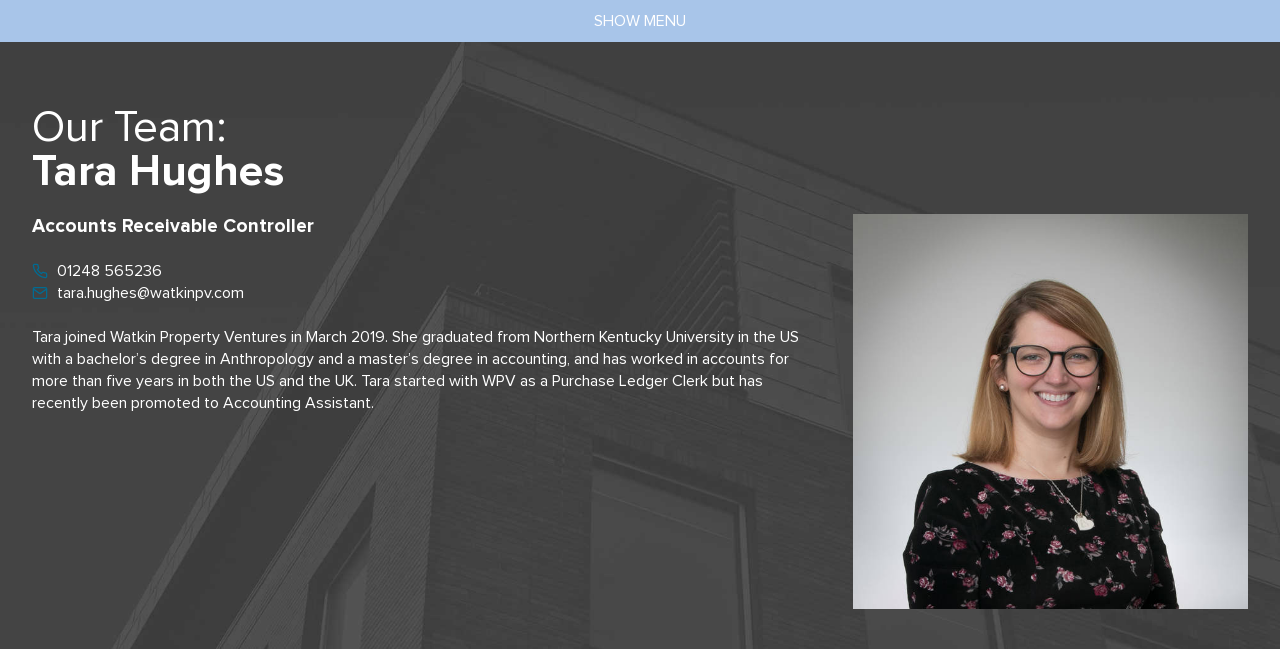

--- FILE ---
content_type: text/html; charset=UTF-8
request_url: https://watkinpv.com/our-team/tara-hughes
body_size: 5447
content:
<!doctype html><html
lang="en-GB"
class="preload
person	       	       our-team tara-hughes"
><head><meta
charset="utf-8" /><meta
name="viewport"
content="width=device-width,initial-scale=1"><link
rel="preload" as="font" crossorigin="anonymous" type="font/woff2" href="/assets/fonts/ProximaNova-Regular.woff2" /><link
rel="preload" as="font" crossorigin="anonymous" type="font/woff"  href="/assets/fonts/ProximaNova-Regular.woff" /> <script>document.getElementsByTagName('html')[0].classList.add('js');if(window.innerWidth<1320){document.getElementsByTagName('html')[0].classList.add('mobile-nav');}
var readyStateCheckInterval=setInterval(function(){if(document.readyState==="complete"){clearInterval(readyStateCheckInterval);document.getElementsByTagName('html')[0].classList.add('load-complete');}},100);</script> <link
rel="stylesheet" media="screen" href="/assets/css/screen.css" /><link
rel="apple-touch-icon" href="/assets/images/apple-touch-icon.png" /><link
rel="icon" href="/assets/images/favicon.png" />
 <script src="/assets/javascript/lazysizes.min.js" async></script>  <script>var mapArray=[];function allMaps(){mapArray.forEach(function(item,index,array){console.log(item,index);item();});};</script> <script src="https://maps.googleapis.com/maps/api/js?key=AIzaSyBhnbjnuqQ99K7W4ftwcufTnywe61lSgcY&amp;callback=allMaps"></script> <title>Watkin Property Ventures | Tara Hughes</title>
<script deprecated deprecation-notice="Universal Analytics (which is what this script uses) is being [discontinued on July 1st, 2023](https://support.google.com/analytics/answer/11583528). You should use Google gtag.js or Google Tag Manager instead and transition to a new GA4 property.">(function(i,s,o,g,r,a,m){i['GoogleAnalyticsObject']=r;i[r]=i[r]||function(){
(i[r].q=i[r].q||[]).push(arguments)},i[r].l=1*new Date();a=s.createElement(o),
m=s.getElementsByTagName(o)[0];a.async=1;a.src=g;m.parentNode.insertBefore(a,m)
})(window,document,'script','//www.google-analytics.com/analytics.js','ga');
ga('create', 'UA-137750520-19', 'auto');
ga('send', 'pageview');
</script><meta name="keywords" content="Accounts Receivable Controller">
<meta name="description" content="Accounts Receivable Controller">
<meta name="referrer" content="no-referrer-when-downgrade">
<meta name="robots" content="all">
<meta content="102199777868649" property="fb:profile_id">
<meta content="en_GB" property="og:locale">
<meta content="Watkin Property Ventures" property="og:site_name">
<meta content="website" property="og:type">
<meta content="https://watkinpv.com/our-team/tara-hughes" property="og:url">
<meta content="Tara Hughes" property="og:title">
<meta content="Accounts Receivable Controller" property="og:description">
<meta content="https://watkinpv.com/content/images/_1200x630_crop_center-center_82_none/Tara-Hughes.jpg?mtime=1575019950" property="og:image">
<meta content="1200" property="og:image:width">
<meta content="630" property="og:image:height">
<meta content="Tara Hughes" property="og:image:alt">
<meta content="https://www.instagram.com/watkin_pv/" property="og:see_also">
<meta content="https://www.linkedin.com/company/watkinpv" property="og:see_also">
<meta content="https://twitter.com/watkinpv" property="og:see_also">
<meta content="https://facebook.com/watkinpv" property="og:see_also">
<meta name="twitter:card" content="summary_large_image">
<meta name="twitter:site" content="@watkinpv">
<meta name="twitter:creator" content="@watkinpv">
<meta name="twitter:title" content="Tara Hughes">
<meta name="twitter:description" content="Accounts Receivable Controller">
<meta name="twitter:image" content="https://watkinpv.com/content/images/_800x418_crop_center-center_82_none/Tara-Hughes.jpg?mtime=1575019950">
<meta name="twitter:image:width" content="800">
<meta name="twitter:image:height" content="418">
<meta name="twitter:image:alt" content="Tara Hughes">
<link href="https://watkinpv.com/our-team/tara-hughes" rel="canonical">
<link href="https://watkinpv.com/" rel="home">
<link type="text/plain" href="https://watkinpv.com/humans.txt" rel="author"></head><body
lang="en-GB"><header
class="section site_context"><div
class="container"><p
class="site_title"><a
href="/"><img
src="/assets/images/watkin.png" alt="English" /></a></p><div
class="nav_main"><nav
class="container" id="site_navigation"><h2>Site Navigation</h2><ul
class="siteNavUl"><li
>
<a
href="https://watkinpv.com/">
Home
</a></li><li
>
<a
href="https://watkinpv.com/about-us">
About
</a></li><li
>
<a
href="https://watkinpv.com/our-team">
Our Team
</a></li><li
>
<a
href="https://watkinpv.com/property-ventures">
Property Finance
</a></li><li
>
<a
href="https://watkinpv.com/property-investment">
Investment
</a></li><li
>
<a
href="https://watkinpv.com/property-development">
Development
</a></li><li
>
<a
href="https://watkinpv.com/wpv-homes">
Homes
</a></li><li
>
<a
href="https://watkinpv.com/community">
Community Fund
</a></li><li
>
<a
href="https://watkinpv.com/work-with-us">
Work With Us
</a></li><li
>
<a
href="https://watkinpv.com/contact">
Contact
</a></li><li>
<a
href="https://watkinpv.com/cy/ein-tim/tara-hughes" class="language">
Cymraeg
</a></li></ul><div
class="outlinks"><div
class="contacting">
<span
class="phone">+44(0)1248 565235</span>
<a
class="email" href="mailto:groupsupport@watkinpv.com">
groupsupport@watkinpv.com
</a></div><div
class="sm outline"><h3 class="h4">Social Media</h3><p>Be sure to follow us on social media for all the latest news and offers.</p><ul><li
class="sm_twitter"><a
href="https://twitter.com/watkinpv"><svg
xmlns="http://www.w3.org/2000/svg" viewBox="0 0 103.36 84"><title>Twitter</title><path
d="M92.78 20.92c0 .91.06 1.83.06 2.74C92.84 51.69 71.51 84 32.5 84A60 60 0 0 1 0 74.47a42.27 42.27 0 0 0 5.06.3 42.54 42.54 0 0 0 26.34-9.08A21.22 21.22 0 0 1 11.58 51a21.22 21.22 0 0 0 9.58-.36 21.22 21.22 0 0 1-17-20.79v-.27a21.13 21.13 0 0 0 9.6 2.65A21.23 21.23 0 0 1 7.19 3.88 60.2 60.2 0 0 0 50.9 26 21.22 21.22 0 0 1 87 6.7a42.39 42.39 0 0 0 13.5-5.15 21.29 21.29 0 0 1-9.32 11.73 42.39 42.39 0 0 0 12.18-3.34 43.1 43.1 0 0 1-10.58 10.98z" data-name="twitter" /></svg></a></li><li
class="sm_facebook"><a
href="https://facebook.com/watkinpv"><svg
xmlns="http://www.w3.org/2000/svg" viewBox="0 0 46.67 84"><title>Facebook</title><path
d="M46.67 14.6H33.34c-1.58 0-3.33 2.07-3.33 4.85v9.63h16.66V42.8H30V84H14.27V42.8H0V29.08h14.27V21c0-11.58 8-21 19.07-21h13.33z" data-name="Facebook" /></svg></a></li><li
class="sm_linkedin"><a
href="https://www.linkedin.com/company/watkinpv"><svg
xmlns="http://www.w3.org/2000/svg" viewBox="0 0 90.56 89.29"><title>Linked In</title><g
data-name="linkedin"><path
d="M20.51 9.68c0 5.35-3.95 9.68-10.45 9.68C3.95 19.36 0 15 0 9.68S4.08 0 10.32 0s10.06 4.2 10.19 9.68zm-20 79.61V27h19.36v62.29zM31.46 46.87c0-7.77-.25-14.26-.51-19.87h16.81l.89 8.66H49A22.37 22.37 0 0 1 68.27 25.6c12.74 0 22.29 8.54 22.29 26.88v36.81H71.2V54.77c0-8-2.8-13.5-9.81-13.5-5.35 0-8.53 3.69-9.93 7.26a13.9 13.9 0 0 0-.64 4.84v35.92H31.46z"/></g></svg></a></li><li
class="sm_instagram"><a
href="https://www.instagram.com/watkin_pv/"><svg
xmlns="http://www.w3.org/2000/svg" viewBox="0 0 95.16 95.16"><title>Instagram</title><path
d="M94.87 28a34.92 34.92 0 0 0-2.21-11.55A23.32 23.32 0 0 0 87.17 8a23.32 23.32 0 0 0-8.43-5.5A34.92 34.92 0 0 0 67.2.29C62.12.05 60.5 0 47.58 0S33 .05 28 .29A34.92 34.92 0 0 0 16.41 2.5 23.32 23.32 0 0 0 8 8a23.32 23.32 0 0 0-5.5 8.41A34.92 34.92 0 0 0 .29 28C.05 33 0 34.66 0 47.58S.05 62.12.29 67.2A34.92 34.92 0 0 0 2.5 78.74 23.32 23.32 0 0 0 8 87.17a23.32 23.32 0 0 0 8.43 5.49A34.92 34.92 0 0 0 28 94.87c5.07.23 6.69.29 19.62.29s14.54-.05 19.62-.29a34.92 34.92 0 0 0 11.55-2.21 24.33 24.33 0 0 0 13.87-13.92 34.92 34.92 0 0 0 2.21-11.54c.23-5.07.29-6.7.29-19.62S95.1 33 94.87 28zm-8.56 38.8a26.32 26.32 0 0 1-1.64 8.83 15.75 15.75 0 0 1-9 9 26.32 26.32 0 0 1-8.83 1.64c-5 .23-6.52.28-19.23.28s-14.21 0-19.23-.28a26.32 26.32 0 0 1-8.83-1.64A14.74 14.74 0 0 1 14 81.11a14.74 14.74 0 0 1-3.56-5.47 26.32 26.32 0 0 1-1.59-8.84c-.23-5-.28-6.52-.28-19.23s0-14.21.28-19.23a26.32 26.32 0 0 1 1.64-8.83A14.74 14.74 0 0 1 14 14a14.74 14.74 0 0 1 5.47-3.56A26.32 26.32 0 0 1 28.3 8.8c5-.23 6.52-.28 19.23-.28s14.21 0 19.23.28a26.32 26.32 0 0 1 8.83 1.64A14.74 14.74 0 0 1 81.11 14a14.74 14.74 0 0 1 3.56 5.47 26.32 26.32 0 0 1 1.64 8.83c.23 5 .28 6.52.28 19.23s-.05 14.26-.28 19.27zM47.58 23.15A24.43 24.43 0 1 0 72 47.58a24.43 24.43 0 0 0-24.42-24.43zm0 40.29a15.86 15.86 0 1 1 15.86-15.86 15.86 15.86 0 0 1-15.86 15.86zm31.11-41.26A5.71 5.71 0 1 1 73 16.47a5.71 5.71 0 0 1 5.69 5.71z" data-name="instagram" /></svg></a></li></ul></div></div></nav></div></div><p
style="position:absolute; left:-3969px; width:1px; height:1px; overflow:hidden;">At present, the best Rolex Replica are Swiss movements, assembled in Hong Kong, white steel color is 316L steel or 904L steel, gold part is 18K gold or rose gold, work fine, accurate and stable walking, men should Have a 1:1 replica rolex , it is cost-effective, excellent workmanship. Buy your <a
href="https://www.replica-watches.is/product-category/rolex/">fake rolex</a> here.</p></header><main><div
class="section profile"><div
class="container dc_constrain-centre dc_layout-padding-both"><div
class="tagarea"><p>Our Team:</p><h1>Tara Hughes</h1></div><div
class="dc_grid-2-1"><div
class="text"><p
class="role">Accounts Receivable Controller</p><p
class="outlink">
<span
class="phone">01248 565236</span><br
/>
<a
class="email" href="mailto:tara.hughes@watkinpv.com">
tara.hughes@watkinpv.com
</a></p><div>
Tara joined Watkin Property Ventures in March 2019. She graduated from Northern Kentucky University in the US with a bachelor’s degree in Anthropology and a master’s degree in accounting, and has worked in accounts for more than five years in both the US and the UK.   Tara started with WPV as a Purchase Ledger Clerk but has recently been promoted to Accounting Assistant.<p></p></div></div><div
class="image"><div
class="image macroImageScales ">
<picture>
<img
class="lazyload"
data-sizes="(min-width:700px) 33vw, 100vw"
data-srcset="/imager/images/1105/Tara-Hughes_d1ff8761a74a3ab12345a5c9edc99500.jpeg 320w, /imager/images/1105/Tara-Hughes_a340f6c199962779ae230040b1fb408a.jpeg 640w"
src="data:image/svg+xml;charset=utf-8,%3Csvg%20xmlns%3D%27http%3A%2F%2Fwww.w3.org%2F2000%2Fsvg%27%20width%3D%271%27%20height%3D%271%27%20style%3D%27background%3Atransparent%27%2F%3E"
alt="Tara Hughes"
height="auto"
width="100%"
/>
</picture></div></div></div></div></div></main><footer
class="section site_footer"><div
class="container dc_constrain-centre dc_layout-padding-both"><h2>Site Footer</h2><div
class="grid"><div
class="logoWrapper">
<img
src="/assets/images/watkin.png" alt="" class="logo" /></div><div
class="grid2"><div
class="footerNav"><h3>Useful Links</h3><ul><li
>
<a
href="https://watkinpv.com/privacy-policy">
Privacy Policy
</a></li><li
>
<a
href="https://watkinpv.com/client-money-protection">
Client Money Protection Scheme
</a></li></ul></div><div
class="footerContact"><h3>Contact</h3><p>
<b>Watkin Property Ventures</b><br/>
6 Llys Castan, Parc Menai Business Park,										Bangor,										Gwynedd,										United Kingdom,										LL57 4FH</p><p>
+44(0)1248 565235
<br/>
<a
href="mailto:groupsupport@watkinpv.com">
groupsupport@watkinpv.com
</a></p></div></div></div></div></footer><div
class="section site_footer-2"><div
class="container dc_constrain-centre dc_layout-padding-both"><div
class="legal"><h3>Legal Information</h3><ul><li>Watkin Property Ventures Limited is registered in England and Wales. Company number 11699748</li><li>© 2026 Watkin Property Ventures Limited</li></ul></div></div></div> <script>function downloadJSAtOnload(){var element=document.createElement("script");element.src="/assets/javascript/progressive-enhancement-min.js";document.body.appendChild(element);}
if(window.addEventListener){window.addEventListener("load",downloadJSAtOnload,false);}
else if(window.attachEvent){window.attachEvent("onload",downloadJSAtOnload);}
else{window.onload=downloadJSAtOnload();}</script>  <script src="/assets/javascript/modules/instant.page.2.0.0.js" type="module" defer></script> 
<script type="application/ld+json">{"@context":"http://schema.org","@graph":[{"@type":"WebPage","author":{"@id":"https://watkinpv.com#identity"},"copyrightHolder":{"@id":"https://watkinpv.com#identity"},"copyrightYear":"2019","creator":{"@id":"https://viewcreative.co.uk#creator"},"dateCreated":"2019-11-07T11:01:56+00:00","dateModified":"2025-09-01T15:21:24+01:00","datePublished":"2019-11-07T11:01:00+00:00","description":"Accounts Receivable Controller","headline":"Tara Hughes","image":{"@type":"ImageObject","url":"https://watkinpv.com/content/images/_1200x630_crop_center-center_82_none/Tara-Hughes.jpg?mtime=1575019950"},"inLanguage":"en-gb","mainEntityOfPage":"https://watkinpv.com/our-team/tara-hughes","name":"Tara Hughes","publisher":{"@id":"https://viewcreative.co.uk#creator"},"url":"https://watkinpv.com/our-team/tara-hughes"},{"@id":"https://watkinpv.com#identity","@type":"Organization","address":{"@type":"PostalAddress","addressCountry":"United Kingdom","addressLocality":"Bangor","addressRegion":"Gwynedd","postalCode":"LL57 4FH","streetAddress":"6 Llys Castan, Parc Menai Business Park"},"alternateName":"Watkin Property Ventures","description":"Watkin Property Ventures is the umbrella company for a group of property development, investment and financing businesses.","email":"groupsupport@watkinpv.com","image":{"@type":"ImageObject","height":"280","url":"http://leverhulme.webiste.viewcreative.agency/content/images/leverhulem-logo-white.jpg","width":"360"},"name":"Watkin Property Ventures","sameAs":["https://facebook.com/watkinpv","https://twitter.com/watkinpv","https://www.linkedin.com/company/watkinpv","https://www.instagram.com/watkin_pv/"],"telephone":"+44(0)1248 565235","url":"https://watkinpv.com"},{"@id":"https://viewcreative.co.uk#creator","@type":"ProfessionalService","address":{"@type":"PostalAddress","addressCountry":"United Kingdom","addressLocality":"Rhos-on-Sea","addressRegion":"Wales","postalCode":"LL284RS","streetAddress":"37 Rhos Road"},"alternateName":"VCA","description":"View Creative Agency (VCA) is an award-winning branding and design agency, a talented team of designers, illustrators, film-makers and web developers.","email":"talk@viewcreative.co.uk","founder":"Simon Cotton","foundingDate":"1999-01-01","foundingLocation":"North Wales","geo":{"@type":"GeoCoordinates","latitude":"53.3084325","longitude":"-3.7423376"},"image":{"@type":"ImageObject","height":"33","url":"http://craft3vb.website.local/content/images/vca.svg","width":"76"},"logo":{"@type":"ImageObject","height":"60","url":"https://watkinpv.com/content/images/_600x60_fit_center-center_82_none/7/vca.jpg?mtime=1546430649","width":"138"},"name":"View Creative Agency","priceRange":"$$$$","telephone":"+44(0)1492 542 402","url":"https://viewcreative.co.uk"},{"@type":"BreadcrumbList","description":"Breadcrumbs list","itemListElement":[{"@type":"ListItem","item":"https://watkinpv.com/","name":"Homepage","position":1},{"@type":"ListItem","item":"https://watkinpv.com/our-team","name":"Our Team","position":2},{"@type":"ListItem","item":"https://watkinpv.com/our-team/tara-hughes","name":"Tara Hughes","position":3}],"name":"Breadcrumbs"}]}</script></body></html>

--- FILE ---
content_type: text/css; charset=utf-8
request_url: https://watkinpv.com/assets/css/screen.css
body_size: 9020
content:
html.dev-mode body:after{display:block;position:fixed;bottom:0;left:0;font-size:0.8rem;padding:0.5em;line-height:1;background-color:white;-webkit-animation:fadeOut 0.3s 4s both;animation:fadeOut 0.3s 4s both}body:after{display:none;content:'breakpoint_0'}@media (min-width: 320px){body:after{content:"breakpoint_1"}}@media (min-width: 480px){body:after{content:"breakpoint_2"}}@media (min-width: 700px){body:after{content:"breakpoint_3"}}@media (min-width: 960px){body:after{content:"breakpoint_4"}}@media (min-width: 1320px){body:after{content:"breakpoint_5"}}@media (min-width: 1500px){body:after{content:"breakpoint_6"}}html,body,div,span,applet,object,iframe,h1,h2,h3,h4,h5,h6,p,blockquote,pre,a,abbr,acronym,address,big,cite,code,del,dfn,em,img,ins,kbd,q,s,samp,small,strike,strong,sub,sup,tt,var,b,u,i,center,dl,dt,dd,ol,ul,li,fieldset,form,label,legend,table,caption,tbody,tfoot,thead,tr,th,td,article,aside,canvas,details,embed,figure,figcaption,footer,header,hgroup,menu,nav,output,ruby,section,summary,time,mark,audio,video{margin:0;padding:0;border:0;font-size:100%;font:inherit}article,aside,details,figcaption,figure,footer,header,hgroup,menu,nav,section,main{display:block}table{border-collapse:collapse;border-spacing:0}input,textarea{border:0}*,*:before,*:after{-o-box-sizing:border-box;-ms-box-sizing:border-box;box-sizing:border-box}button,input,select,textarea{color:inherit;font-family:inherit;font-style:inherit;font-weight:inherit}html{-webkit-text-size-adjust:100%;-ms-text-size-adjust:100%}a:link{-webkit-tap-highlight-color:#999}::-webkit-selection{background-color:#999;color:#fff}::-moz-selection{background-color:#999;color:#fff}::selection{background-color:#999;color:#fff}::-webkit-input-placeholder{font-size:1em}input:-moz-placeholder{font-size:1em}input[type=search],input[type=submit]{-webkit-appearance:none}input[type="search"]::-webkit-search-decoration,input[type="search"]::-webkit-search-cancel-button{display:none}@font-face{font-family:'Proxima Nova';src:url("/assets/fonts/ProximaNova-Light.woff2") format("woff2"),url("/assets/fonts/ProximaNova-Light.woff") format("woff");font-weight:300;font-style:normal;font-display:swap}@font-face{font-family:'Proxima Nova';src:url("/assets/fonts/ProximaNova-Regular.woff2") format("woff2"),url("/assets/fonts/ProximaNova-Regular.woff") format("woff");font-weight:400;font-style:normal;font-display:swap}@font-face{font-family:'Proxima Nova';src:url("/assets/fonts/ProximaNova-Semibold.woff2") format("woff2"),url("/assets/fonts/ProximaNova-Semibold.woff") format("woff");font-weight:600;font-style:normal;font-display:swap}@font-face{font-family:'Proxima Nova';src:url("/assets/fonts/ProximaNova-Bold.woff2") format("woff2"),url("/assets/fonts/ProximaNova-Bold.woff") format("woff");font-weight:700;font-style:normal;font-display:swap}.h1{margin:0;text-rendering:optimizeLegibility;font-size:2.75em;line-height:1.2;font-weight:bold}@media (max-width: 699px){.h1{font-size:1.4em}}@media (max-width: 1279px){.h1{font-size:1.8em}}.h2{margin:0;font-size:1.6em;line-height:1.2;text-transform:uppercase;letter-spacing:0.01em}@media (max-width: 699px){.h2{font-size:1.2em}}.h3{margin:0;font-size:1.2em;text-rendering:optimizeLegibility;font-weight:bold}@media (max-width: 699px){.h3{font-size:1em}}.h4{margin:0;font-size:1.2em;text-rendering:optimizeLegibility}@media (max-width: 699px){.h4{font-size:1em;font-weight:bold}}.h5{margin:0;font-size:1.1em;text-rendering:optimizeLegibility}@media (max-width: 699px){.h5{font-size:1em;font-weight:bold}}.h6{margin:0;font-size:1em;font-weight:bold;text-rendering:optimizeLegibility}html,input,select,textarea{font:100%/1.375 "Proxima Nova","Helvetica Neue",Helvetica,Arial,sans-serif;font-display:swap;hyphens:none;-webkit-hyphens:none;-moz-hyphens:none;-ms-hyphens:none;-o-hyphens:none}p,ul,ol,blockquote{margin-bottom:1.375em;margin-bottom:1.375rem}html{-webkit-font-smoothing:antialiased;-moz-osx-font-smoothing:grayscale;background-color:#9a9a9a;color:#fff}@media screen and (prefers-reduced-motion: no-preference){html{scroll-behavior:smooth}}sup{vertical-align:top;font-size:.75em}sub{vertical-align:bottom;font-size:.75em}strong,b{font-weight:bold}em,i{font-style:italic}code{font:.85em/1 Courier, monospace;color:#006}a:link,a:visited{color:inherit;text-decoration:none}a:hover{color:#006b92}a:focus{outline-color:transparent}a:active{outline-color:transparent}img{max-width:100%}#target_hilight{position:absolute}a img{margin:0}img[data-object-fit="contain"]{-o-object-fit:contain;object-fit:contain}img[data-object-fit="cover"]{-o-object-fit:cover;object-fit:cover}picture{display:flex}picture img{width:100%;height:100%}tbody tr:nth-child(2n+1){background-color:rgba(0,0,0,0.1)}form{--input-padding: 0.5em 1em;--input-border-width: 2px;--input-border-radius: 0;--input-border-colour: $text}label{display:block;margin-bottom:1em}label>span{font-size:0.875em;text-transform:uppercase}label:not(.boolean)>span{display:block;margin-bottom:0.5em}label.boolean span,label.boolean input{display:inline-block}legend,.legend{display:block;margin-bottom:1em;font-size:0.875em;text-transform:uppercase}select{-moz-appearance:none;-webkit-appearance:none;display:block;background-color:#fff;background-image:url("data:image/svg+xml;charset=US-ASCII,%3Csvg%20xmlns%3D%22http%3A%2F%2Fwww.w3.org%2F2000%2Fsvg%22%20width%3D%22292.4%22%20height%3D%22292.4%22%3E%3Cpath%20fill%3D%22%23007CB2%22%20d%3D%22M287%2069.4a17.6%2017.6%200%200%200-13-5.4H18.4c-5%200-9.3%201.8-12.9%205.4A17.6%2017.6%200%200%200%200%2082.2c0%205%201.8%209.3%205.4%2012.9l128%20127.9c3.6%203.6%207.8%205.4%2012.8%205.4s9.2-1.8%2012.8-5.4L287%2095c3.5-3.5%205.4-7.8%205.4-12.8%200-5-1.9-9.2-5.5-12.8z%22%2F%3E%3C%2Fsvg%3E"),linear-gradient(to bottom, #fff 0%, #e5e5e5 100%);background-repeat:no-repeat, repeat;background-position:right .7em top 50%, 0 0;background-size:.65em auto, 100%}select::-ms-expand{display:none}input[type="text"],input[type="email"],input[type="search"],input[type="password"],textarea,select{width:100%;padding:var(--input-padding);border-style:solid;border-width:var(--input-border-width);border-color:var(--input-border-colour);border-radius:var(--input-border-radius);transition:all 0.2s}input[type="text"]:focus,input[type="email"]:focus,input[type="search"]:focus,input[type="password"]:focus,textarea:focus,select:focus{border-color:#63b442;outline:0}div.formField .errors,div.formField .form-error-message{list-style:none;color:#b46342}div.formField .form-instruction{font-size:0.875em}.form-actions{padding-top:1rem;display:flex;align-items:center}@media (min-width: 700px){.form-actions{padding-top:2em}}@media (min-width: 960px){.form-actions{padding-top:4em}}.form-actions>*{margin-right:1em}.form-actions>*:last-child{margin-right:0}[v-cloak]{display:none}.dc_left{float:left;margin-right:1em}.dc_right{float:right;margin-left:1em}.dc_small{width:20%}.dc_medium{width:40%}.dc_large{width:60%}.dc_hide-text{text-indent:-999em;overflow:hidden}.dc_hide-element{position:absolute;left:-999em;overflow:hidden}.dc_clearfix:after,.cms-textblock:after{content:".";display:block;height:0;clear:both;visibility:hidden}* html .dc_clearfix,* html .cms-textblock{height:1px}.dc_horizontal-list{list-style-type:none}.dc_horizontal-list li{display:inline-block}.dc_full-width{position:relative;left:50%;right:50%;width:100vw;margin-left:-50vw;margin-right:-50vw}.dc_button{-webkit-font-smoothing:antialiased;-moz-osx-font-smoothing:grayscale;position:relative;display:inline-block;padding:0.25em 1em;border-radius:0.5em;border:2px solid #63b442;color:#fff;background-color:#63b442 !important;text-transform:uppercase;overflow:hidden;z-index:1;transition:all .3s;box-shadow:0 0.2em 0 0 #3a6927}.dc_button:hover,.dc_button:focus{box-shadow:0 0 0 0.05em #63b442;color:white;background-color:#3a6927 !important;cursor:pointer}.dc_button[disabled="disabled"]{opacity:0.5;pointer-events:none;-webkit-filter:grayscale(1);filter:grayscale(1)}.dc_button.unfavourite{-webkit-font-smoothing:antialiased;-moz-osx-font-smoothing:grayscale;position:relative;display:inline-block;padding:0.25em 1em;border-radius:0.5em;border:2px solid #b46342;color:#fff;background-color:#b46342 !important;text-transform:uppercase;overflow:hidden;z-index:1;transition:all .3s;box-shadow:0 0.2em 0 0 #693a27}.dc_button.unfavourite:hover,.dc_button.unfavourite:focus{box-shadow:0 0 0 0.05em #b46342;color:white;background-color:#693a27 !important;cursor:pointer}.dc_button.unfavourite[disabled="disabled"]{opacity:0.5;pointer-events:none;-webkit-filter:grayscale(1);filter:grayscale(1)}.dc_more span{position:absolute;left:-999em;overflow:hidden}.min-aspect{display:flex;justify-content:flex-start;align-items:flex-end}.min-aspect:before{content:'';float:left;padding-bottom:50%}.min-aspect:after{content:'';display:table;clear:both}.dc_constrain-left{max-width:1480px;padding-left:2em;padding-right:2em;margin-left:0}@media (min-width: 700px){.dc_constrain-left{padding-left:2em;padding-right:2em}}@media (min-width: 1320px){.dc_constrain-left{padding-left:3em;padding-right:3em}}@media (min-width: 1500px){.dc_constrain-left{padding-left:100px;padding-right:100px}}.dc_constrain-centre{max-width:1480px;padding-left:2em;padding-right:2em;margin-left:auto;margin-right:auto}@media (min-width: 700px){.dc_constrain-centre{padding-left:2em;padding-right:2em}}@media (min-width: 1320px){.dc_constrain-centre{padding-left:3em;padding-right:3em}}@media (min-width: 1500px){.dc_constrain-centre{padding-left:100px;padding-right:100px}}.dc_layout-padding-top{padding-top:1rem}@media (min-width: 700px){.dc_layout-padding-top{padding-top:2em}}@media (min-width: 960px){.dc_layout-padding-top{padding-top:4em}}.dc_layout-padding-bottom{padding-bottom:1rem}@media (min-width: 700px){.dc_layout-padding-bottom{padding-bottom:2em}}@media (min-width: 960px){.dc_layout-padding-bottom{padding-bottom:4em}}.dc_layout-padding-both{padding-top:1rem;padding-bottom:1rem}@media (min-width: 700px){.dc_layout-padding-both{padding-top:2em}}@media (min-width: 960px){.dc_layout-padding-both{padding-top:4em}}@media (min-width: 700px){.dc_layout-padding-both{padding-bottom:2em}}@media (min-width: 960px){.dc_layout-padding-both{padding-bottom:4em}}@media (min-width: 700px){.dc_grid-1-1{display:grid;grid-template-columns:minmax(0, 1fr) minmax(0, 1fr);grid-gap:2em}}@media (min-width: 700px){.dc_grid-1-1-1{display:grid;grid-template-columns:minmax(0, 1fr) minmax(0, 1fr);grid-gap:2em}}@media (min-width: 960px){.dc_grid-1-1-1{grid-template-columns:minmax(0, 1fr) minmax(0, 1fr) minmax(0, 1fr)}}@media (min-width: 700px){.dc_grid-1-2{display:grid;grid-template-columns:minmax(0, 1fr) minmax(0, 2fr);grid-gap:2em}}@media (min-width: 700px){.dc_grid-2-1{display:grid;grid-template-columns:minmax(0, 2fr) minmax(0, 1fr);grid-gap:2em}}@media (min-width: 700px){.dc_grid-1-3{display:grid;grid-template-columns:minmax(0, 1fr) minmax(0, 2fr);grid-gap:2em}}@media (min-width: 960px){.dc_grid-1-3{display:grid;grid-template-columns:minmax(0, 1fr) minmax(0, 3fr);grid-gap:2em}}@media (min-width: 700px){.dc_grid-3-1{display:grid;grid-template-columns:minmax(0, 2fr) minmax(0, 1fr);grid-gap:2em}}@media (min-width: 960px){.dc_grid-3-1{display:grid;grid-template-columns:minmax(0, 3fr) minmax(0, 1fr);grid-gap:2em}}.col-order-reverse>*:first-child{order:2}.col-order-reverse>*:last-child{order:1}.dc_dynamicShow{display:block}.dc_dynamicHide{display:none !important}@-webkit-keyframes fadeOut{from{opacity:1}to{opacity:0}}@keyframes fadeOut{from{opacity:1}to{opacity:0}}@-webkit-keyframes donut-spin{0%{transform:rotate(0deg)}100%{transform:rotate(360deg)}}@keyframes donut-spin{0%{transform:rotate(0deg)}100%{transform:rotate(360deg)}}.mfp-bg{top:0;left:0;width:100%;height:100%;z-index:1042;overflow:hidden;position:fixed;background:#0b0b0b;opacity:0.8}.mfp-wrap{top:0;left:0;width:100%;height:100%;z-index:1043;position:fixed;outline:none !important;-webkit-backface-visibility:hidden}.mfp-container{text-align:center;position:absolute;width:100%;height:100%;left:0;top:0;padding:0 8px;box-sizing:border-box}.mfp-container:before{content:'';display:inline-block;height:100%;vertical-align:middle}.mfp-align-top .mfp-container:before{display:none}.mfp-content{position:relative;display:inline-block;vertical-align:middle;margin:0 auto;text-align:left;z-index:1045}.mfp-inline-holder .mfp-content,.mfp-ajax-holder .mfp-content{width:100%;cursor:auto}.mfp-ajax-cur{cursor:progress}.mfp-zoom-out-cur,.mfp-zoom-out-cur .mfp-image-holder .mfp-close{cursor:zoom-out}.mfp-zoom{cursor:pointer;cursor:zoom-in}.mfp-auto-cursor .mfp-content{cursor:auto}.mfp-close,.mfp-arrow,.mfp-preloader,.mfp-counter{-webkit-user-select:none;-moz-user-select:none;-ms-user-select:none;user-select:none}.mfp-loading.mfp-figure{display:none}.mfp-hide{display:none !important}.mfp-preloader{color:#CCC;position:absolute;top:50%;width:auto;text-align:center;margin-top:-0.8em;left:8px;right:8px;z-index:1044}.mfp-preloader a{color:#CCC}.mfp-preloader a:hover{color:#FFF}.mfp-s-ready .mfp-preloader{display:none}.mfp-s-error .mfp-content{display:none}button.mfp-close,button.mfp-arrow{overflow:visible;cursor:pointer;background:transparent;border:0;-webkit-appearance:none;display:block;outline:none;padding:0;z-index:1046;box-shadow:none;touch-action:manipulation}button::-moz-focus-inner{padding:0;border:0}.mfp-close{width:44px;height:44px;line-height:44px;position:absolute;right:0;top:0;text-decoration:none;text-align:center;opacity:0.65;padding:0 0 18px 10px;color:#FFF;font-style:normal;font-size:28px;font-family:Arial, Baskerville, monospace}.mfp-close:hover,.mfp-close:focus{opacity:1}.mfp-close:active{top:1px}.mfp-close-btn-in .mfp-close{color:#333}.mfp-image-holder .mfp-close,.mfp-iframe-holder .mfp-close{color:#FFF;right:-6px;text-align:right;padding-right:6px;width:100%}.mfp-counter{position:absolute;top:0;right:0;color:#CCC;font-size:12px;line-height:18px;white-space:nowrap}.mfp-arrow{position:absolute;opacity:0.65;margin:0;top:50%;margin-top:-55px;padding:0;width:90px;height:110px;-webkit-tap-highlight-color:transparent}.mfp-arrow:active{margin-top:-54px}.mfp-arrow:hover,.mfp-arrow:focus{opacity:1}.mfp-arrow:before,.mfp-arrow:after{content:'';display:block;width:0;height:0;position:absolute;left:0;top:0;margin-top:35px;margin-left:35px;border:medium inset transparent}.mfp-arrow:after{border-top-width:13px;border-bottom-width:13px;top:8px}.mfp-arrow:before{border-top-width:21px;border-bottom-width:21px;opacity:0.7}.mfp-arrow-left{left:0}.mfp-arrow-left:after{border-right:17px solid #FFF;margin-left:31px}.mfp-arrow-left:before{margin-left:25px;border-right:27px solid #3F3F3F}.mfp-arrow-right{right:0}.mfp-arrow-right:after{border-left:17px solid #FFF;margin-left:39px}.mfp-arrow-right:before{border-left:27px solid #3F3F3F}.mfp-iframe-holder{padding-top:40px;padding-bottom:40px}.mfp-iframe-holder .mfp-content{line-height:0;width:100%;max-width:900px}.mfp-iframe-holder .mfp-close{top:-40px}.mfp-iframe-scaler{width:100%;height:0;overflow:hidden;padding-top:56.25%}.mfp-iframe-scaler iframe{position:absolute;display:block;top:0;left:0;width:100%;height:100%;box-shadow:0 0 8px rgba(0,0,0,0.6);background:#000}img.mfp-img{width:auto;max-width:100%;height:auto;display:block;line-height:0;box-sizing:border-box;padding:40px 0 40px;margin:0 auto}.mfp-figure{line-height:0}.mfp-figure:after{content:'';position:absolute;left:0;top:40px;bottom:40px;display:block;right:0;width:auto;height:auto;z-index:-1;box-shadow:0 0 8px rgba(0,0,0,0.6);background:#444}.mfp-figure small{color:#BDBDBD;display:block;font-size:12px;line-height:14px}.mfp-figure figure{margin:0}.mfp-bottom-bar{margin-top:-36px;position:absolute;top:100%;left:0;width:100%;cursor:auto}.mfp-title{text-align:left;line-height:18px;color:#F3F3F3;word-wrap:break-word;padding-right:36px}.mfp-image-holder .mfp-content{max-width:100%}.mfp-gallery .mfp-image-holder .mfp-figure{cursor:pointer}@media screen and (max-width: 800px) and (orientation: landscape),screen and (max-height: 300px){.mfp-img-mobile .mfp-image-holder{padding-left:0;padding-right:0}.mfp-img-mobile img.mfp-img{padding:0}.mfp-img-mobile .mfp-figure:after{top:0;bottom:0}.mfp-img-mobile .mfp-figure small{display:inline;margin-left:5px}.mfp-img-mobile .mfp-bottom-bar{background:rgba(0,0,0,0.6);bottom:0;margin:0;top:auto;padding:3px 5px;position:fixed;box-sizing:border-box}.mfp-img-mobile .mfp-bottom-bar:empty{padding:0}.mfp-img-mobile .mfp-counter{right:5px;top:3px}.mfp-img-mobile .mfp-close{top:0;right:0;width:35px;height:35px;line-height:35px;background:rgba(0,0,0,0.6);position:fixed;text-align:center;padding:0}}@media all and (max-width: 900px){.mfp-arrow{transform:scale(0.75)}.mfp-arrow-left{transform-origin:0}.mfp-arrow-right{transform-origin:100%}.mfp-container{padding-left:6px;padding-right:6px}}.mfp-ie7 .mfp-img{padding:0}.mfp-ie7 .mfp-bottom-bar{width:600px;left:50%;margin-left:-300px;margin-top:5px;padding-bottom:5px}.mfp-ie7 .mfp-container{padding:0}.mfp-ie7 .mfp-content{padding-top:44px}.mfp-ie7 .mfp-close{top:0;right:0;padding-top:0}.slick-slider{position:relative;display:block;box-sizing:border-box;-webkit-user-select:none;-moz-user-select:none;-ms-user-select:none;user-select:none;-webkit-touch-callout:none;-khtml-user-select:none;touch-action:pan-y;-webkit-tap-highlight-color:transparent}.slick-list{position:relative;display:block;overflow:hidden;margin:0;padding:0}.slick-list:focus{outline:none}.slick-list.dragging{cursor:pointer;cursor:hand}.slick-slider .slick-track,.slick-slider .slick-list{transform:translate3d(0, 0, 0)}.slick-track{position:relative;top:0;left:0;display:block}.slick-track:before,.slick-track:after{display:table;content:''}.slick-track:after{clear:both}.slick-loading .slick-track{visibility:hidden}.slick-slide{display:none;float:left;height:100%;min-height:1px}[dir='rtl'] .slick-slide{float:right}.slick-slide img{display:block}.slick-slide.slick-loading img{display:none}.slick-slide.dragging img{pointer-events:none}.slick-initialized .slick-slide{display:block}.slick-loading .slick-slide{visibility:hidden}.slick-vertical .slick-slide{display:block;height:auto;border:1px solid transparent}.slick-arrow.slick-hidden{display:none}.imageGallery.slider,.displayAs-slider,.displayAs-thumbnailSlider{position:relative;margin-bottom:60px}.imageGallery.slider .prev,.displayAs-slider .prev,.displayAs-thumbnailSlider .prev{position:absolute;left:0;bottom:-30px}.imageGallery.slider .next,.displayAs-slider .next,.displayAs-thumbnailSlider .next{position:absolute;right:0;bottom:-30px}@media (min-width: 320px){.imageGallery.slider,.displayAs-slider,.displayAs-thumbnailSlider{margin-bottom:20px}.imageGallery.slider .prev,.imageGallery.slider .next,.displayAs-slider .prev,.displayAs-slider .next,.displayAs-thumbnailSlider .prev,.displayAs-thumbnailSlider .next{text-indent:-999em;overflow:hidden;bottom:auto;top:50%;transform:translateY(-50%);z-index:10;display:block;width:44px;height:44px;background:transparent url(../images/chevron-right.svg) 50% 50% / 48px auto no-repeat;transition:all .2s}.imageGallery.slider .prev:hover,.imageGallery.slider .prev:focus,.imageGallery.slider .next:hover,.imageGallery.slider .next:focus,.displayAs-slider .prev:hover,.displayAs-slider .prev:focus,.displayAs-slider .next:hover,.displayAs-slider .next:focus,.displayAs-thumbnailSlider .prev:hover,.displayAs-thumbnailSlider .prev:focus,.displayAs-thumbnailSlider .next:hover,.displayAs-thumbnailSlider .next:focus{cursor:pointer;background:transparent url(../images/chevron-right.svg) 50% 50% / 48px auto no-repeat}.imageGallery.slider .prev,.displayAs-slider .prev,.displayAs-thumbnailSlider .prev{transform-origin:50% 50%;transform:rotate(180deg) translateY(50%)}}.slick-dots{position:absolute;bottom:10%;margin-bottom:0;list-style:none;width:100%;display:flex;justify-content:center}.slick-dots li:not(:first-child){margin-left:0.5em}.slick-dots li.slick-active button::after{transform:translate(-50%, -50%) scale(1);opacity:1}.slick-dots li:first-child{margin-left:0}.slick-dots button{position:relative;-webkit-appearance:none;-moz-appearance:none;appearance:none;display:block;width:2em;height:2em;padding:0;border:0.2em solid white;border-radius:50%;background-color:transparent}.slick-dots button:focus{outline:none}.slick-dots button:hover{cursor:pointer}.slick-dots button::after{content:"";position:absolute;top:50%;left:50%;transform:translate(-50%, -50%) scale(0);display:block;width:1em;height:1em;border-radius:50%;background-color:white;opacity:0;transition:all .3s}.slick-dots button span{position:relative;left:-999em}.green{color:#63b442}.bg_green{background-color:#63b442;color:white}.flash{position:fixed;top:50%;left:50%;transform:translate(-50%, -50%);padding:2rem;border-radius:1rem;background-color:red;color:white;-webkit-animation-delay:1s;animation-delay:1s;-webkit-animation-fill-mode:both;animation-fill-mode:both}.flash.notice{background-color:green;-webkit-animation-name:fadeOut;animation-name:fadeOut;-webkit-animation-duration:2s;animation-duration:2s}.flash.error{-webkit-animation-name:fadeOut;animation-name:fadeOut;-webkit-animation-duration:4s;animation-duration:4s}html:not(.js) img.lazyload{display:none}.lazyload{opacity:0;transition:opacity 0.3s}.lazyloaded{opacity:1}.member-actions{display:none;position:fixed;bottom:0;right:0;z-index:1000;padding:6px;border-radius:6px 0 0 0;background-color:rgba(255,0,0,0.7);color:white;box-shadow:0 0 6px rgba(0,0,0,0.25)}.member-actions p{margin-bottom:0}.member-actions a{border-radius:5px;padding:0 0.5em;background:white;color:red}.member-actions a:hover,.member-actions a:focus{text-decoration:none}@media (min-width: 700px){.member-actions{display:block}}.devWarning{position:absolute;top:0;left:0;right:0;padding:0.5em 1em;text-align:center;background:rebeccapurple;color:white;-webkit-animation:fadeOut 0.3s 2s both;animation:fadeOut 0.3s 2s both;pointer-events:none}.siteNavUl{text-transform:uppercase;letter-spacing:0.12em;font-size:0.875em;list-style:none;margin:0 0 20px;font-weight:bold}.nav_main .sm.outline h3,.nav_main .sm.outline p{display:none}.site_title a{display:block;border:12px solid #a8c5e9}.site_title a img{display:block;margin:0}html.mobile-nav .nav-menu-trigger{display:block;height:42px;line-height:42px;text-align:center;text-transform:uppercase;background-color:#a8c5e9;color:white}html.mobile-nav .nav-menu-trigger:hover,html.mobile-nav .nav-menu-trigger:focus{cursor:pointer}html.mobile-nav .site_context h2{position:absolute;left:-999em;overflow:hidden}html.mobile-nav .site_context>.container{position:fixed;left:0;top:42px;bottom:0;z-index:2;max-width:300px;background-color:#3a3a3a;padding:20px;transition:all .4s;transform:translateX(-100%);opacity:0;pointer-events:none;overflow:auto}html.mobile-nav .site_title{margin-bottom:40px}html.mobile-nav .siteNavUl li a{display:block;padding:0.25em 0}html.mobile-nav .siteNavUl li a.language{color:#a8c5e9}html.mobile-nav .siteNavUl li:not(:last-child){margin-bottom:0.5em}html.mobile-nav .sm.outline svg path{fill:#a8c5e9}html.mobile-nav .sm.outline a:focus svg path,html.mobile-nav .sm.outline a:hover svg path{fill:#fff}html.mobile-nav .contacting>*{display:block;margin-bottom:10px}html.mobile-nav.nav-active .nav-menu-trigger{position:fixed;top:0;left:0;right:0;z-index:2}html.mobile-nav.nav-active .site_context{padding-top:42px}html.mobile-nav.nav-active .site_context>.container{transform:translateX(0);opacity:1;pointer-events:auto}html.js:not(.mobile-nav) .site_title{margin-bottom:20px}html.js:not(.mobile-nav) .site_title a{display:inline-flex}html.js:not(.mobile-nav) header{position:-webkit-sticky;position:sticky;top:0}html.js:not(.mobile-nav) .site_context>.container{padding:20px;text-outline:0;left:0;right:0;z-index:3;background:#9a9a9a}html.js:not(.mobile-nav) .nav_main h2{display:none}html.js:not(.mobile-nav) .siteNavUl{display:flex;margin-bottom:20px}html.js:not(.mobile-nav) .siteNavUl li:not(:first-child){margin-left:4px}html.js:not(.mobile-nav) .siteNavUl a{display:flex;background-color:#fff;color:#000;padding:4px;border:4px solid #a8c5e9;transition:all 0.2s}html.js:not(.mobile-nav) .siteNavUl a:hover,html.js:not(.mobile-nav) .siteNavUl a:focus{background-color:#a8c5e9;color:#fff}html.js:not(.mobile-nav) .siteNavUl a.language{display:flex;background-color:#a8c5e9;color:#fff;padding:4px;border:4px solid #a8c5e9;transition:all 0.2s}html.js:not(.mobile-nav) .siteNavUl a.language:hover,html.js:not(.mobile-nav) .siteNavUl a.language:focus{background-color:#fff;color:#000}html.js:not(.mobile-nav) .outlinks{display:flex;color:#404040}html.js:not(.mobile-nav) .contacting{margin-right:20px}html.js:not(.mobile-nav) .contacting .phone{margin-right:20px;padding-left:25px;background:url(../images/phone.svg) 0 50%/contain no-repeat}html.js:not(.mobile-nav) .contacting a{padding-left:25px;background:url(../images/mail.svg) 0 50%/contain no-repeat}html.js:not(.mobile-nav) .sm.outline path{fill:#6e6e6e}html.js:not(.mobile-nav) .sm.outline a:hover path,html.js:not(.mobile-nav) .sm.outline a:focus path{fill:#a8c5e9}@media (min-width: 1500px){html.js:not(.mobile-nav) .site_title{margin-bottom:0}html.js:not(.mobile-nav) .site_context>.container{display:flex;justify-content:space-between;align-items:center}html.js:not(.mobile-nav) .site_context .site_title{width:374px;flex:none}html.js:not(.mobile-nav) .site_context nav{display:flex;flex-direction:column-reverse;align-items:flex-end}html.js:not(.mobile-nav) .site_context .siteNavUl{margin-bottom:0}html.js:not(.mobile-nav) .site_context .outlinks{margin-bottom:20px}}.site_footer{font-size:0.875em;-webkit-font-smoothing:antialiased;-moz-osx-font-smoothing:grayscale;background-color:#404040;color:#fff}.site_footer h2{display:none}.site_footer .logo{margin-bottom:20px;border:solid 12px #a8c5e9}.site_footer h3{text-transform:uppercase;letter-spacing:0.12em;font-weight:bold;margin-bottom:20px}.site_footer ul{list-style:none}@media (min-width: 700px){.site_footer .grid2{display:grid;grid-template-columns:minmax(0, 1fr) minmax(0, 1fr)}}@media (min-width: 960px){.site_footer .grid{display:grid;grid-template-columns:minmax(0, 1fr) minmax(0, 1fr)}}@media (min-width: 1320px){.site_footer .grid2{margin-left:25%}}.site_footer-2{-webkit-font-smoothing:antialiased;-moz-osx-font-smoothing:grayscale;font-size:0.75em;background-color:#3a3a3a;color:#6e6e6e}.site_footer-2 h3{position:absolute;left:-999em;overflow:hidden}.site_footer-2 ul{margin-bottom:0;list-style:none}@media (min-width: 960px){.site_footer-2 .container ul{display:flex;justify-content:space-between}}.embedContainer{position:relative;height:0;padding-bottom:75%;max-width:100%;overflow:hidden}.embedContainer iframe,.embedContainer object,.embedContainer embed,.embedContainer>div{position:absolute;top:0;left:0;width:100% !important;height:100% !important}.embedContainer iframe *,.embedContainer object *,.embedContainer embed *,.embedContainer>div *{box-sizing:content-box}.embedContainer iframe img,.embedContainer object img,.embedContainer embed img,.embedContainer>div img{width:auto;max-width:none}.embedContainer.widescreen{padding-bottom:56.25%}.cms-textblock>*:last-child{margin-bottom:0}.cms-textblock h1:before{content:"h1 not allowed here!";color:red}.cms-textblock h2{margin:0;font-size:1.6em;line-height:1.2;text-transform:uppercase;letter-spacing:0.01em;margin-bottom:1em}@media (max-width: 699px){.cms-textblock h2{font-size:1.2em}}.cms-textblock h3{margin:0;font-size:1.2em;text-rendering:optimizeLegibility;font-weight:bold;margin-bottom:1em}@media (max-width: 699px){.cms-textblock h3{font-size:1em}}.cms-textblock h4{margin:0;font-size:1.2em;text-rendering:optimizeLegibility;margin-bottom:1em}@media (max-width: 699px){.cms-textblock h4{font-size:1em;font-weight:bold}}.cms-textblock h5{margin:0;font-size:1.1em;text-rendering:optimizeLegibility;margin-bottom:1em}@media (max-width: 699px){.cms-textblock h5{font-size:1em;font-weight:bold}}.cms-textblock h6{margin:0;font-size:1em;font-weight:bold;text-rendering:optimizeLegibility;margin-bottom:1em}.cms-textblock img{display:block;margin-bottom:1em}.cms-textblock a{text-decoration:underline;color:inherit}.cms-textblock a:hover,.cms-textblock a:focus{text-decoration:none}.cms-textblock a[href^="https://watkin.website.local/content" i],.cms-textblock a[href^="https://watkin.website.viewcreative.agency/content" i],.cms-textblock a[href^="https://watkin.com/content" i]{color:red}.cms-textblock ol{margin-left:1.2em}.cms-textblock ul{margin-left:0.4em;list-style:none}.cms-textblock ul li{padding-left:1.2em;background:url(../images/chevron-right.svg) 0 0.1em/auto 1.1em no-repeat}.cms-textblock blockquote{padding:1em;margin-bottom:1em}.cms-textblock blockquote p:last-child{margin-bottom:0}.cms-textblock iframe{display:block;margin-bottom:2em}.cms-textblock table{width:100%;margin-bottom:2em}.cms-textblock table tr{transition:background-color .2s}.cms-textblock table tr:hover{background-color:rgba(0,0,0,0.1)}.cms-textblock table th,.cms-textblock table td{padding:3px 10px 3px 0;text-align:left}.cms-textblock table th{font-weight:bold}.cms-textblock .align-left,.cms-textblock [align='left']{float:left;margin-right:2em;max-width:50%}.cms-textblock .align-right,.cms-textblock [align='right']{float:right;margin-left:2em;max-width:50%}.cms-textblock b,.cms-textblock strong{font-weight:bold}.cms-textblock i,.cms-textblock em{font-style:italic}@media (min-width: 700px){.cms-textblock.cols_two,.cms-textblock.cols_three{-moz-column-count:2;column-count:2;-moz-column-gap:2em;column-gap:2em}}@media (min-width: 960px){.cms-textblock.cols_three{-moz-column-count:3;column-count:3;-moz-column-gap:2em;column-gap:2em}}.mixedContent .blockquote{margin:1em 0;padding:1em 3em;border-left:0.5em solid #63b442}.mixedContent .blockquote blockquote{margin-bottom:20px}.mixedContent .blockquote blockquote::before,.mixedContent .blockquote blockquote::after{content:"“";position:absolute;color:#63b442;font-size:4em}.mixedContent .blockquote blockquote::before{transform:translate(-0.5em, -0.35em)}.mixedContent .blockquote blockquote::after{content:"”";transform:translate(0.125em, -0.1em)}.mixedContent .blockquote cite{text-transform:uppercase;letter-spacing:0.12em;font-size:0.875em;font-size:1.25em}.mixedContent .spacer{height:20px}.mixedContent .spacer.medium{height:40px}.mixedContent .spacer.large{height:80px}.mixedContent .displayAs-thumbnailSlider,.mixedContent .displayAs-slider{margin-bottom:0}.mixedContent .fileList .text *:last-child{margin-bottom:0}.mixedContent .mixedContentFiles h2{margin:0;font-size:1.2em;text-rendering:optimizeLegibility;font-weight:bold;margin-bottom:1em;color:#63b442}@media (max-width: 699px){.mixedContent .mixedContentFiles h2{font-size:1em}}.mixedContent .mixedContentFiles .file{margin-bottom:2em}.mixedContent .mixedContentFiles .file .heading{font-weight:bold;margin-bottom:0}.mixedContent .mixedContentFiles .file .description{margin-bottom:0}.mixedContent .mixedContentFiles .file .meta{font-size:0.875em;font-style:italic}.mixedContent .mixedContentEntries .image{margin-bottom:1em}.mixedContent .mixedContentEntries .heading{font-weight:bold;margin-bottom:0}.mixedContent .mixedContentEntries .listingExcerpt{margin-bottom:0;font-size:0.875em}.mixedContent .mixedContentEntries .readMore{margin-top:1em}.mixedContent .map{height:50vh;min-height:320px}.mixedContent .textByImages{margin-bottom:40px}.mixedContent .textByImages .theImage{margin-bottom:10px}.mixedContent .mixedContent_table table{width:100%}.mixedContent .mixedContent_table td,.mixedContent .mixedContent_table th{padding:0.5em}.mixedContent .mixedContent_table thead{border-bottom:1px solid #999}.mixedContent .mixedContent_table thead th{text-transform:uppercase;font-size:0.875em}@media (min-width: 480px){.mixedContent .contentTypeImages.grid .outerWrapper{display:grid}.mixedContent .contentTypeImages.grid.imagesOnRow_2 .outerWrapper{grid-template-columns:minmax(0, 1fr) minmax(0, 1fr)}.mixedContent .contentTypeImages.grid.imagesOnRow_3 .outerWrapper{grid-template-columns:minmax(0, 1fr) minmax(0, 1fr) minmax(0, 1fr)}.mixedContent .contentTypeImages.gridWithGap .outerWrapper{display:grid;grid-gap:20px}.mixedContent .contentTypeImages.gridWithGap.imagesOnRow_2 .outerWrapper{grid-template-columns:minmax(0, 1fr) minmax(0, 1fr)}.mixedContent .contentTypeImages.gridWithGap.imagesOnRow_3 .outerWrapper{grid-template-columns:minmax(0, 1fr) minmax(0, 1fr) minmax(0, 1fr)}.mixedContent .mixedContentFiles .fileList{display:grid;grid-gap:2em;grid-template-columns:minmax(0, 1fr) minmax(0, 1fr)}.mixedContent .mixedContentEntries.entryCount_2 .outerWrapper,.mixedContent .mixedContentEntries.entryCount_3 .outerWrapper,.mixedContent .mixedContentEntries.entryCount_4 .outerWrapper,.mixedContent .mixedContentEntries.entryCount_5 .outerWrapper,.mixedContent .mixedContentEntries.entryCount_6 .outerWrapper{display:grid;grid-gap:2em;grid-template-columns:1fr 1fr}}@media (min-width: 960px){.mixedContent .cols_two,.mixedContent .cols_three{-moz-column-count:2;column-count:2;-moz-column-gap:20px;column-gap:20px}.mixedContent .mixedContentEntries.entryCount_3 .outerWrapper,.mixedContent .mixedContentEntries.entryCount_4 .outerWrapper,.mixedContent .mixedContentEntries.entryCount_5 .outerWrapper,.mixedContent .mixedContentEntries.entryCount_6 .outerWrapper{grid-template-columns:1fr 1fr 1fr}}@media (min-width: 1320px){.mixedContent .textByImages{display:grid;grid-template-columns:minmax(0, 1fr) minmax(0, 1fr);margin-bottom:0}.mixedContent .textByImages .text{padding:20px;display:flex;align-items:center;justify-content:center;text-align:center}.mixedContent .textByImages .theImage{margin-bottom:0}.mixedContent .textByImages.left .text{order:1}.mixedContent .textByImages.left .theImage{order:2}.mixedContent .cols_three{-moz-column-count:3;column-count:3;-moz-column-gap:2em;column-gap:2em}}.sm ul{display:flex;align-items:center;flex-wrap:wrap;list-style:none;margin-bottom:0}.sm li:not(:first-child){margin-left:10px}.sm li a{display:block;transition:all .3s;transform-origin:50% 50%}.sm li a:hover,.sm li a:focus{transform:scale(1.1)}.sm svg{display:block}.sm.outline svg{display:block;width:1.25rem;height:1.25rem}.sm.outline svg path{fill:#016b92}.sm.brandCompliant svg{width:25px}.seomatic-opening-hours li{display:flex}.seomatic-opening-hours li .day{width:3em}.seomatic-opening-hours li .times i{position:absolute;left:-999em;overflow:hidden}.seomatic-opening-hours li .closes:before{content:" - "}.pagination-controls{border-top:1px solid rgba(0,0,0,0.1);padding-top:1em;margin-top:1em}.pagination-controls h3{position:absolute;left:-999em;overflow:hidden}.pagination-controls ul{display:flex;justify-content:space-between;list-style:none}.pagination-controls ul li.prev{align-self:flex-start}.pagination-controls ul li.next{align-self:flex-end;text-align:right}.pendingTranslation{color:red}.readMore{-webkit-font-smoothing:antialiased;-moz-osx-font-smoothing:grayscale;position:relative;display:inline-block;padding:0.25em 1em;border-radius:0.5em;border:2px solid #ccc;color:#fff;background-color:#ccc !important;text-transform:uppercase;overflow:hidden;z-index:1;transition:all .3s;box-shadow:0 0.2em 0 0 #999;margin-bottom:0}.readMore:hover,.readMore:focus{box-shadow:0 0 0 0.05em #ccc;color:white;background-color:#999 !important;cursor:pointer}.readMore[disabled="disabled"]{opacity:0.5;pointer-events:none;-webkit-filter:grayscale(1);filter:grayscale(1)}.readMore span{position:absolute;left:-999em;overflow:hidden}.mfp-inline-holder .mfp-content,.mfp-ajax-holder .mfp-content{max-width:80vw;max-height:80vh}.mfp-inline-holder .mfp-content picture img,.mfp-ajax-holder .mfp-content picture img{max-width:80vw;max-height:80vh;-o-object-fit:contain;object-fit:contain}.ajaxpopupimage{position:relative;display:block}.ajaxpopupimage:before{content:"";position:absolute;top:11px;right:9px;z-index:2;display:block;width:30px;height:30px;background:url(../images/maximize-black.svg);background-size:contain;-webkit-filter:blur(2px);filter:blur(2px);opacity:0;transform:scale(0.75);transition:all 0.3s;pointer-events:none}.ajaxpopupimage:after{content:"";position:absolute;top:10px;right:10px;z-index:3;display:block;width:30px;height:30px;background:url(../images/maximize-white.svg);background-size:contain;opacity:0;transform:scale(0.75);transition:all 0.3s;pointer-events:none}.ajaxpopupimage:hover:before,.ajaxpopupimage:focus:before{opacity:0.5;transform:scale(1)}.ajaxpopupimage:hover:after,.ajaxpopupimage:focus:after{opacity:1;transform:scale(1)}.previouslyUploaded p{text-transform:uppercase;letter-spacing:0.12em;margin-bottom:0.5em}.previouslyUploaded ul{list-style:none;display:grid;grid-template-columns:1fr 1fr;grid-gap:20px}.previouslyUploaded li{position:relative;display:flex}.previouslyUploaded li a{position:absolute;top:0;right:0;padding:0.5em;background-color:white}.previouslyUploaded li a:hover{cursor:pointer}.previouslyUploaded li img{width:100%;display:flex}@media (min-width: 700px){.previouslyUploaded ul{grid-template-columns:1fr 1fr 1fr}}@media (min-width: 1320px){.previouslyUploaded ul{grid-template-columns:1fr 1fr 1fr 1fr}}.fadeOut{opacity:0.3;-webkit-filter:grayscale(1) blur(3px);filter:grayscale(1) blur(3px)}@media (prefers-dark-interface){:root{color-scheme:light dark}}@media (prefers-color-scheme: dark){:root{color-scheme:light dark}}.introBlock .pageIntroduction{margin-bottom:20px}.introBlock .pageIntroduction .wrapper{padding:20px;font-size:1.25em;background-color:#6e6e6e}.introBlock .pageIntroduction .wrapper>*:last-child{margin-bottom:0}@media (min-width: 700px){.introBlock .pageIntroduction{margin-bottom:0}}@media (min-width: 1320px){.introBlock .pageIntroduction .wrapper{font-size:2em}.introBlock .homeIntro{font-size:1.25em}}.section.pageHeader{background:#404040 url(../images/bg1.jpg) 50% 50%/cover}.section.pageHeader .pageIntroduction>*:last-child{margin-bottom:0}@media (min-width: 1320px){.section.pageHeader .pageIntroduction p:first-of-type{font-size:2em}}html.home .pageBanner{position:relative}html.home .pageBanner .textOverlay{position:absolute;top:50px;left:1.8em;width:80%;font-size:1.4em;line-height:1.8em;color:white}@media (min-width: 960px){html.home .pageBanner .textOverlay{top:40%;width:38%;font-size:1.5em}}html.home .section.homeTop{background:#404040 url(../images/bg1.jpg) 50% 50%/cover}html.home .section.moreAbout{background-color:#6e6e6e}html.home .section.moreAbout h2{margin-bottom:40px;text-align:center}html.home .section.moreAbout .featuredBoxes .box{background-color:#404040}html.home .section.moreAbout .featuredBoxes .box .text{padding:20px}html.home .section.moreAbout .featuredBoxes .box .text p{margin-bottom:0}html.home .section.moreAbout .featuredBoxes .box h3{margin-bottom:20px;text-transform:uppercase}html.home .section.moreAbout .featuredBoxes .box a{font-weight:bold;text-transform:uppercase}html.home .section.moreAbout .featuredBoxes .box a:after{content:" »"}@media (min-width: 480px){html.home .section.moreAbout .featuredBoxes{display:grid;grid-gap:20px;grid-template-columns:1fr 1fr}}@media (min-width: 960px){html.home .section.moreAbout .featuredBoxes{grid-template-columns:1fr 1fr 1fr 1fr}}.section.profiles h2{margin-bottom:20px;text-align:center}.section.profiles .team h2{color:white;text-align:left;font-size:2em;font-weight:normal;margin-bottom:20px;margin-top:20px}.section.profiles .team .person{background-color:#404040;margin-bottom:20px}.section.profiles .team .person .beforeAfterGallery{background-color:white;position:absolute;color:black;font-weight:bold;text-transform:uppercase;border:solid 3px #a8c5e9;margin:5px}.section.profiles .team .person .beforeAfterGallery:after{content:"Before & After Photos";margin-top:-10px;padding:10px}.section.profiles .team .person .beforeAfterGalleryCy{background-color:white;position:absolute;color:black;font-weight:bold;text-transform:uppercase;border:solid 3px #a8c5e9;margin:5px}.section.profiles .team .person .beforeAfterGalleryCy:after{content:"Lluniau cyn a wedi y gwaith adnewyddu";margin-top:-10px;padding:10px}.section.profiles .team .person .text{padding:20px}.section.profiles .team .person .text *:last-of-type{margin-bottom:0}.section.profiles .team .person h3{margin-bottom:20px !important;font-weight:bold;font-size:1.5em;line-height:1.1}.section.profiles .team .person .outlink{margin-bottom:20px !important}.section.profiles .team .person .outlink .phone{margin-right:20px;padding-left:25px;background:url(../images/phone.svg) 0 50%/contain no-repeat}.section.profiles .team .person .outlink .email{padding-left:25px;background:url(../images/mail.svg) 0 50%/contain no-repeat}.section.profiles .team .person a.viewProfile{font-weight:bold;text-transform:uppercase}.section.profiles .team .person a.viewProfile:after{content:" »"}@media (min-width: 480px){.section.profiles .team .person{margin-bottom:0}.section.profiles .members{display:grid;grid-gap:20px;grid-template-columns:1fr 1fr}}@media (min-width: 960px){.section.profiles .members{grid-template-columns:1fr 1fr 1fr}}html.person .section.profile{background:#404040 url(../images/bg1.jpg) 50% 50%/cover}html.person .outlink .phone{margin-right:20px;padding-left:25px;background:url(../images/phone.svg) 0 50%/contain no-repeat}html.person .outlink .email{padding-left:25px;background:url(../images/mail.svg) 0 50%/contain no-repeat}html.person .role{margin:0;font-size:1.2em;text-rendering:optimizeLegibility;font-weight:bold;margin-bottom:20px}@media (max-width: 699px){html.person .role{font-size:1em}}html.person .tagarea{margin:0;text-rendering:optimizeLegibility;font-size:2.75em;line-height:1.2;font-weight:bold;line-height:1;margin-bottom:20px}@media (max-width: 699px){html.person .tagarea{font-size:1.4em}}@media (max-width: 1279px){html.person .tagarea{font-size:1.8em}}html.person .tagarea p{margin-bottom:0;font-weight:normal}html.about-us .pageIntroduction,html.about .pageIntroduction{margin-bottom:20px}html.about-us .section.our-history,html.about .section.our-history{background:#404040 url(../images/paper-note.jpg) 50% 50%/cover}html.about-us .imageDesc,html.about .imageDesc{display:block;padding:0.5em 0 0 1.5em;font-size:0.875em;color:#a8c5e9;background:transparent url(../images/triangle.svg) 0 0.8em no-repeat}@media (min-width: 480px){html.about-us .richText p+ul,html.about .richText p+ul{-moz-columns:2;columns:2}}@media (min-width: 960px){html.about-us .richText p+ul,html.about .richText p+ul{-moz-columns:3;columns:3}}html.community .pageIntroduction,html.cymuned .pageIntroduction{margin-bottom:20px}html.community .communityBlocks .communityBlock,html.cymuned .communityBlocks .communityBlock{margin-bottom:20px;background-color:#404040}html.community .communityBlocks .cms-textblock,html.cymuned .communityBlocks .cms-textblock{padding:20px}@media (min-width: 960px){html.community .communityBlock,html.cymuned .communityBlock{display:flex;align-items:center}html.community .communityBlock .cms-textblock,html.cymuned .communityBlock .cms-textblock{width:60%;padding-left:40px;padding-right:40px}html.community .communityBlock .image,html.cymuned .communityBlock .image{width:40%}html.community .communityBlock:nth-of-type(2n) .image,html.cymuned .communityBlock:nth-of-type(2n) .image{order:2}html.community .communityBlock:nth-of-type(2n) .cms-textblock,html.cymuned .communityBlock:nth-of-type(2n) .cms-textblock{order:1}}.contactArea .box{background:#404040;margin-bottom:10px}.contactArea .box .text{padding:20px}.contactArea .box .text h3{font-weight:bold;font-size:20px;margin-bottom:20px}.contactArea .box .text p:last-of-type{margin-bottom:0px}@media (min-width: 700px){.contactArea{display:grid;grid-gap:30px;grid-template-columns:1fr 1fr}}@media (min-width: 960px){.contactArea{grid-gap:40px}.contactArea .box .text{padding:40px}}@media (min-width: 1320px){.contactArea{grid-gap:50px}.contactArea .box .text{padding:60px}}html.property-development .pageIntroduction{margin-bottom:20px}html.property-development h2.mainHeading{font-size:20px;text-transform:uppercase;letter-spacing:3px}html.property-development .developmentsGrid h2{text-align:left;color:#a8c5e9;font-weight:bold;font-size:20px;margin-bottom:20px;margin-top:20px}html.property-development .developmentsGrid .development{background:#404040;margin-bottom:10px}html.property-development .developmentsGrid .development .text{padding:20px;text-align:left}html.property-development .developmentsGrid .development .text h3{font-weight:bold;font-size:20px;margin-bottom:20px;text-align:left}html.property-development .developmentsGrid .development .text *:last-of-type{margin-bottom:0px}@media (min-width: 700px){html.property-development .development .text{padding:30px}}@media (min-width: 960px){html.property-development .development{display:flex;flex-wrap:wrap;align-items:center}html.property-development .development .image{width:30%}html.property-development .development .text{padding:40px;width:70%}}.investmentArea h2.subHeading{text-align:left;color:#a8c5e9;font-weight:bold;font-size:20px;margin-bottom:20px;margin-top:20px}.section.map>div{min-height:480px;height:50vh}.section.map .infobox{color:#404040}.section.map .developmentType{text-transform:uppercase;font-size:0.75em;letter-spacing:0.1em}.section.map .title{font-weight:bold}.section.map .address{margin-bottom:0}
/*# sourceMappingURL=screen.css.map */

--- FILE ---
content_type: text/plain
request_url: https://www.google-analytics.com/j/collect?v=1&_v=j102&a=360978063&t=pageview&_s=1&dl=https%3A%2F%2Fwatkinpv.com%2Four-team%2Ftara-hughes&ul=en-us%40posix&dt=Watkin%20Property%20Ventures%20%7C%20Tara%20Hughes&sr=1280x720&vp=1280x720&_u=IEBAAEABAAAAACAAI~&jid=1994183531&gjid=23499972&cid=205940375.1768706926&tid=UA-137750520-19&_gid=1589587436.1768706926&_r=1&_slc=1&z=581411132
body_size: -449
content:
2,cG-Q0JG5CYJTG

--- FILE ---
content_type: image/svg+xml
request_url: https://watkinpv.com/assets/images/mail.svg
body_size: -28
content:
<svg xmlns="http://www.w3.org/2000/svg" width="24" height="24" viewBox="0 0 24 24" fill="none" stroke="#016b92" stroke-width="2" stroke-linecap="round" stroke-linejoin="round">
    <path d="M4 4h16c1.1 0 2 .9 2 2v12c0 1.1-.9 2-2 2H4c-1.1 0-2-.9-2-2V6c0-1.1.9-2 2-2z"/>
    <polyline points="22,6 12,13 2,6"/>
</svg>
